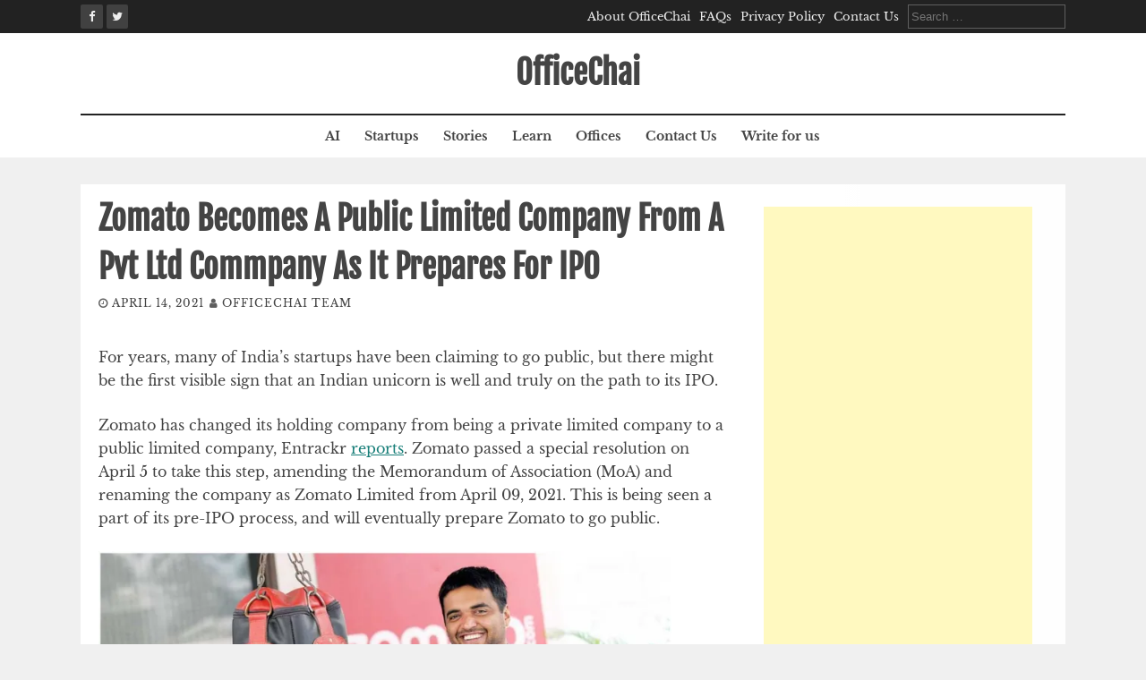

--- FILE ---
content_type: text/html; charset=UTF-8
request_url: https://officechai.com/startups/zomato-becomes-a-public-limited-company-from-a-pvt-ltd-commpany-as-it-prepares-for-ipo/
body_size: 11868
content:
<!DOCTYPE html><html lang="en-US"><head><meta charset="UTF-8"><meta name="viewport" content="width=device-width, initial-scale=1"><link rel="profile" href="https://gmpg.org/xfn/11"><link rel="pingback" href="https://officechai.com/xmlrpc.php"> <script defer src="[data-uri]"></script> <meta name='robots' content='index, follow, max-image-preview:large, max-snippet:-1, max-video-preview:-1' /><style>img:is([sizes="auto" i], [sizes^="auto," i]) { contain-intrinsic-size: 3000px 1500px }</style><title>Zomato Becomes A Public Limited Company From A Pvt Ltd Commpany As It Prepares For IPO</title><link rel="canonical" href="https://officechai.com/startups/zomato-becomes-a-public-limited-company-from-a-pvt-ltd-commpany-as-it-prepares-for-ipo/" /><meta property="og:locale" content="en_US" /><meta property="og:type" content="article" /><meta property="og:title" content="Zomato Becomes A Public Limited Company From A Pvt Ltd Commpany As It Prepares For IPO" /><meta property="og:description" content="For years, many of India&#8217;s startups have been claiming to go public, but there might be the first visible sign that an Indian..." /><meta property="og:url" content="https://officechai.com/startups/zomato-becomes-a-public-limited-company-from-a-pvt-ltd-commpany-as-it-prepares-for-ipo/" /><meta property="og:site_name" content="OfficeChai" /><meta property="article:publisher" content="https://www.facebook.com/OfficeChai/" /><meta property="article:published_time" content="2021-04-14T13:11:24+00:00" /><meta property="article:modified_time" content="2021-04-14T13:13:46+00:00" /><meta property="og:image" content="https://i0.wp.com/officechai.com/wp-content/uploads/2016/09/deepinder-goyals-zomato.jpg?fit=640%2C480&ssl=1" /><meta property="og:image:width" content="640" /><meta property="og:image:height" content="480" /><meta property="og:image:type" content="image/jpeg" /><meta name="author" content="OfficeChai Team" /><meta name="twitter:card" content="summary_large_image" /><meta name="twitter:creator" content="@OfficeChai" /><meta name="twitter:site" content="@OfficeChai" /><meta name="twitter:label1" content="Written by" /><meta name="twitter:data1" content="OfficeChai Team" /><meta name="twitter:label2" content="Est. reading time" /><meta name="twitter:data2" content="2 minutes" /> <script type="application/ld+json" class="yoast-schema-graph">{"@context":"https://schema.org","@graph":[{"@type":"WebPage","@id":"https://officechai.com/startups/zomato-becomes-a-public-limited-company-from-a-pvt-ltd-commpany-as-it-prepares-for-ipo/","url":"https://officechai.com/startups/zomato-becomes-a-public-limited-company-from-a-pvt-ltd-commpany-as-it-prepares-for-ipo/","name":"Zomato Becomes A Public Limited Company From A Pvt Ltd Commpany As It Prepares For IPO","isPartOf":{"@id":"https://officechai.com/#website"},"primaryImageOfPage":{"@id":"https://officechai.com/startups/zomato-becomes-a-public-limited-company-from-a-pvt-ltd-commpany-as-it-prepares-for-ipo/#primaryimage"},"image":{"@id":"https://officechai.com/startups/zomato-becomes-a-public-limited-company-from-a-pvt-ltd-commpany-as-it-prepares-for-ipo/#primaryimage"},"thumbnailUrl":"https://i0.wp.com/officechai.com/wp-content/uploads/2016/09/deepinder-goyals-zomato.jpg?fit=640%2C480&ssl=1","datePublished":"2021-04-14T13:11:24+00:00","dateModified":"2021-04-14T13:13:46+00:00","author":{"@id":"https://officechai.com/#/schema/person/5861f1134993293cc28905de7624d6b2"},"breadcrumb":{"@id":"https://officechai.com/startups/zomato-becomes-a-public-limited-company-from-a-pvt-ltd-commpany-as-it-prepares-for-ipo/#breadcrumb"},"inLanguage":"en-US","potentialAction":[{"@type":"ReadAction","target":["https://officechai.com/startups/zomato-becomes-a-public-limited-company-from-a-pvt-ltd-commpany-as-it-prepares-for-ipo/"]}]},{"@type":"ImageObject","inLanguage":"en-US","@id":"https://officechai.com/startups/zomato-becomes-a-public-limited-company-from-a-pvt-ltd-commpany-as-it-prepares-for-ipo/#primaryimage","url":"https://i0.wp.com/officechai.com/wp-content/uploads/2016/09/deepinder-goyals-zomato.jpg?fit=640%2C480&ssl=1","contentUrl":"https://i0.wp.com/officechai.com/wp-content/uploads/2016/09/deepinder-goyals-zomato.jpg?fit=640%2C480&ssl=1","width":640,"height":480},{"@type":"BreadcrumbList","@id":"https://officechai.com/startups/zomato-becomes-a-public-limited-company-from-a-pvt-ltd-commpany-as-it-prepares-for-ipo/#breadcrumb","itemListElement":[{"@type":"ListItem","position":1,"name":"Home","item":"https://officechai.com/"},{"@type":"ListItem","position":2,"name":"Zomato Becomes A Public Limited Company From A Pvt Ltd Commpany As It Prepares For IPO"}]},{"@type":"WebSite","@id":"https://officechai.com/#website","url":"https://officechai.com/","name":"OfficeChai","description":"Startups, Businesses And Careers","potentialAction":[{"@type":"SearchAction","target":{"@type":"EntryPoint","urlTemplate":"https://officechai.com/?s={search_term_string}"},"query-input":{"@type":"PropertyValueSpecification","valueRequired":true,"valueName":"search_term_string"}}],"inLanguage":"en-US"},{"@type":"Person","@id":"https://officechai.com/#/schema/person/5861f1134993293cc28905de7624d6b2","name":"OfficeChai Team","image":{"@type":"ImageObject","inLanguage":"en-US","@id":"https://officechai.com/#/schema/person/image/","url":"https://secure.gravatar.com/avatar/61d744733248dc647d505d0676bb425323413132ee5447e86aa8eecbbb7b27d5?s=96&d=mm&r=g","contentUrl":"https://secure.gravatar.com/avatar/61d744733248dc647d505d0676bb425323413132ee5447e86aa8eecbbb7b27d5?s=96&d=mm&r=g","caption":"OfficeChai Team"},"description":"Dotting the i's, crossing the t's.","url":"https://officechai.com/author/admin/"}]}</script> <link rel='dns-prefetch' href='//secure.gravatar.com' /><link rel='dns-prefetch' href='//stats.wp.com' /><link rel='dns-prefetch' href='//v0.wordpress.com' /><link rel='dns-prefetch' href='//jetpack.wordpress.com' /><link rel='dns-prefetch' href='//s0.wp.com' /><link rel='dns-prefetch' href='//public-api.wordpress.com' /><link rel='dns-prefetch' href='//0.gravatar.com' /><link rel='dns-prefetch' href='//1.gravatar.com' /><link rel='dns-prefetch' href='//2.gravatar.com' /><link rel='dns-prefetch' href='//widgets.wp.com' /><link rel='preconnect' href='//i0.wp.com' /><link rel="alternate" type="application/rss+xml" title="OfficeChai &raquo; Feed" href="https://officechai.com/feed/" /><link rel="alternate" type="application/rss+xml" title="OfficeChai &raquo; Comments Feed" href="https://officechai.com/comments/feed/" /><link rel='stylesheet' id='wp-block-library-css' href='https://officechai.com/wp-includes/css/dist/block-library/style.min.css?ver=ce0fc552f04008b64ba68e1c6134aeaf' type='text/css' media='all' /><style id='classic-theme-styles-inline-css' type='text/css'>/*! This file is auto-generated */
.wp-block-button__link{color:#fff;background-color:#32373c;border-radius:9999px;box-shadow:none;text-decoration:none;padding:calc(.667em + 2px) calc(1.333em + 2px);font-size:1.125em}.wp-block-file__button{background:#32373c;color:#fff;text-decoration:none}</style><link rel='stylesheet' id='mediaelement-css' href='https://officechai.com/wp-includes/js/mediaelement/mediaelementplayer-legacy.min.css?ver=4.2.17' type='text/css' media='all' /><link rel='stylesheet' id='wp-mediaelement-css' href='https://officechai.com/wp-includes/js/mediaelement/wp-mediaelement.min.css?ver=ce0fc552f04008b64ba68e1c6134aeaf' type='text/css' media='all' /><style id='jetpack-sharing-buttons-style-inline-css' type='text/css'>.jetpack-sharing-buttons__services-list{display:flex;flex-direction:row;flex-wrap:wrap;gap:0;list-style-type:none;margin:5px;padding:0}.jetpack-sharing-buttons__services-list.has-small-icon-size{font-size:12px}.jetpack-sharing-buttons__services-list.has-normal-icon-size{font-size:16px}.jetpack-sharing-buttons__services-list.has-large-icon-size{font-size:24px}.jetpack-sharing-buttons__services-list.has-huge-icon-size{font-size:36px}@media print{.jetpack-sharing-buttons__services-list{display:none!important}}.editor-styles-wrapper .wp-block-jetpack-sharing-buttons{gap:0;padding-inline-start:0}ul.jetpack-sharing-buttons__services-list.has-background{padding:1.25em 2.375em}</style><style id='global-styles-inline-css' type='text/css'>:root{--wp--preset--aspect-ratio--square: 1;--wp--preset--aspect-ratio--4-3: 4/3;--wp--preset--aspect-ratio--3-4: 3/4;--wp--preset--aspect-ratio--3-2: 3/2;--wp--preset--aspect-ratio--2-3: 2/3;--wp--preset--aspect-ratio--16-9: 16/9;--wp--preset--aspect-ratio--9-16: 9/16;--wp--preset--color--black: #000000;--wp--preset--color--cyan-bluish-gray: #abb8c3;--wp--preset--color--white: #ffffff;--wp--preset--color--pale-pink: #f78da7;--wp--preset--color--vivid-red: #cf2e2e;--wp--preset--color--luminous-vivid-orange: #ff6900;--wp--preset--color--luminous-vivid-amber: #fcb900;--wp--preset--color--light-green-cyan: #7bdcb5;--wp--preset--color--vivid-green-cyan: #00d084;--wp--preset--color--pale-cyan-blue: #8ed1fc;--wp--preset--color--vivid-cyan-blue: #0693e3;--wp--preset--color--vivid-purple: #9b51e0;--wp--preset--gradient--vivid-cyan-blue-to-vivid-purple: linear-gradient(135deg,rgba(6,147,227,1) 0%,rgb(155,81,224) 100%);--wp--preset--gradient--light-green-cyan-to-vivid-green-cyan: linear-gradient(135deg,rgb(122,220,180) 0%,rgb(0,208,130) 100%);--wp--preset--gradient--luminous-vivid-amber-to-luminous-vivid-orange: linear-gradient(135deg,rgba(252,185,0,1) 0%,rgba(255,105,0,1) 100%);--wp--preset--gradient--luminous-vivid-orange-to-vivid-red: linear-gradient(135deg,rgba(255,105,0,1) 0%,rgb(207,46,46) 100%);--wp--preset--gradient--very-light-gray-to-cyan-bluish-gray: linear-gradient(135deg,rgb(238,238,238) 0%,rgb(169,184,195) 100%);--wp--preset--gradient--cool-to-warm-spectrum: linear-gradient(135deg,rgb(74,234,220) 0%,rgb(151,120,209) 20%,rgb(207,42,186) 40%,rgb(238,44,130) 60%,rgb(251,105,98) 80%,rgb(254,248,76) 100%);--wp--preset--gradient--blush-light-purple: linear-gradient(135deg,rgb(255,206,236) 0%,rgb(152,150,240) 100%);--wp--preset--gradient--blush-bordeaux: linear-gradient(135deg,rgb(254,205,165) 0%,rgb(254,45,45) 50%,rgb(107,0,62) 100%);--wp--preset--gradient--luminous-dusk: linear-gradient(135deg,rgb(255,203,112) 0%,rgb(199,81,192) 50%,rgb(65,88,208) 100%);--wp--preset--gradient--pale-ocean: linear-gradient(135deg,rgb(255,245,203) 0%,rgb(182,227,212) 50%,rgb(51,167,181) 100%);--wp--preset--gradient--electric-grass: linear-gradient(135deg,rgb(202,248,128) 0%,rgb(113,206,126) 100%);--wp--preset--gradient--midnight: linear-gradient(135deg,rgb(2,3,129) 0%,rgb(40,116,252) 100%);--wp--preset--font-size--small: 13px;--wp--preset--font-size--medium: 20px;--wp--preset--font-size--large: 36px;--wp--preset--font-size--x-large: 42px;--wp--preset--spacing--20: 0.44rem;--wp--preset--spacing--30: 0.67rem;--wp--preset--spacing--40: 1rem;--wp--preset--spacing--50: 1.5rem;--wp--preset--spacing--60: 2.25rem;--wp--preset--spacing--70: 3.38rem;--wp--preset--spacing--80: 5.06rem;--wp--preset--shadow--natural: 6px 6px 9px rgba(0, 0, 0, 0.2);--wp--preset--shadow--deep: 12px 12px 50px rgba(0, 0, 0, 0.4);--wp--preset--shadow--sharp: 6px 6px 0px rgba(0, 0, 0, 0.2);--wp--preset--shadow--outlined: 6px 6px 0px -3px rgba(255, 255, 255, 1), 6px 6px rgba(0, 0, 0, 1);--wp--preset--shadow--crisp: 6px 6px 0px rgba(0, 0, 0, 1);}:where(.is-layout-flex){gap: 0.5em;}:where(.is-layout-grid){gap: 0.5em;}body .is-layout-flex{display: flex;}.is-layout-flex{flex-wrap: wrap;align-items: center;}.is-layout-flex > :is(*, div){margin: 0;}body .is-layout-grid{display: grid;}.is-layout-grid > :is(*, div){margin: 0;}:where(.wp-block-columns.is-layout-flex){gap: 2em;}:where(.wp-block-columns.is-layout-grid){gap: 2em;}:where(.wp-block-post-template.is-layout-flex){gap: 1.25em;}:where(.wp-block-post-template.is-layout-grid){gap: 1.25em;}.has-black-color{color: var(--wp--preset--color--black) !important;}.has-cyan-bluish-gray-color{color: var(--wp--preset--color--cyan-bluish-gray) !important;}.has-white-color{color: var(--wp--preset--color--white) !important;}.has-pale-pink-color{color: var(--wp--preset--color--pale-pink) !important;}.has-vivid-red-color{color: var(--wp--preset--color--vivid-red) !important;}.has-luminous-vivid-orange-color{color: var(--wp--preset--color--luminous-vivid-orange) !important;}.has-luminous-vivid-amber-color{color: var(--wp--preset--color--luminous-vivid-amber) !important;}.has-light-green-cyan-color{color: var(--wp--preset--color--light-green-cyan) !important;}.has-vivid-green-cyan-color{color: var(--wp--preset--color--vivid-green-cyan) !important;}.has-pale-cyan-blue-color{color: var(--wp--preset--color--pale-cyan-blue) !important;}.has-vivid-cyan-blue-color{color: var(--wp--preset--color--vivid-cyan-blue) !important;}.has-vivid-purple-color{color: var(--wp--preset--color--vivid-purple) !important;}.has-black-background-color{background-color: var(--wp--preset--color--black) !important;}.has-cyan-bluish-gray-background-color{background-color: var(--wp--preset--color--cyan-bluish-gray) !important;}.has-white-background-color{background-color: var(--wp--preset--color--white) !important;}.has-pale-pink-background-color{background-color: var(--wp--preset--color--pale-pink) !important;}.has-vivid-red-background-color{background-color: var(--wp--preset--color--vivid-red) !important;}.has-luminous-vivid-orange-background-color{background-color: var(--wp--preset--color--luminous-vivid-orange) !important;}.has-luminous-vivid-amber-background-color{background-color: var(--wp--preset--color--luminous-vivid-amber) !important;}.has-light-green-cyan-background-color{background-color: var(--wp--preset--color--light-green-cyan) !important;}.has-vivid-green-cyan-background-color{background-color: var(--wp--preset--color--vivid-green-cyan) !important;}.has-pale-cyan-blue-background-color{background-color: var(--wp--preset--color--pale-cyan-blue) !important;}.has-vivid-cyan-blue-background-color{background-color: var(--wp--preset--color--vivid-cyan-blue) !important;}.has-vivid-purple-background-color{background-color: var(--wp--preset--color--vivid-purple) !important;}.has-black-border-color{border-color: var(--wp--preset--color--black) !important;}.has-cyan-bluish-gray-border-color{border-color: var(--wp--preset--color--cyan-bluish-gray) !important;}.has-white-border-color{border-color: var(--wp--preset--color--white) !important;}.has-pale-pink-border-color{border-color: var(--wp--preset--color--pale-pink) !important;}.has-vivid-red-border-color{border-color: var(--wp--preset--color--vivid-red) !important;}.has-luminous-vivid-orange-border-color{border-color: var(--wp--preset--color--luminous-vivid-orange) !important;}.has-luminous-vivid-amber-border-color{border-color: var(--wp--preset--color--luminous-vivid-amber) !important;}.has-light-green-cyan-border-color{border-color: var(--wp--preset--color--light-green-cyan) !important;}.has-vivid-green-cyan-border-color{border-color: var(--wp--preset--color--vivid-green-cyan) !important;}.has-pale-cyan-blue-border-color{border-color: var(--wp--preset--color--pale-cyan-blue) !important;}.has-vivid-cyan-blue-border-color{border-color: var(--wp--preset--color--vivid-cyan-blue) !important;}.has-vivid-purple-border-color{border-color: var(--wp--preset--color--vivid-purple) !important;}.has-vivid-cyan-blue-to-vivid-purple-gradient-background{background: var(--wp--preset--gradient--vivid-cyan-blue-to-vivid-purple) !important;}.has-light-green-cyan-to-vivid-green-cyan-gradient-background{background: var(--wp--preset--gradient--light-green-cyan-to-vivid-green-cyan) !important;}.has-luminous-vivid-amber-to-luminous-vivid-orange-gradient-background{background: var(--wp--preset--gradient--luminous-vivid-amber-to-luminous-vivid-orange) !important;}.has-luminous-vivid-orange-to-vivid-red-gradient-background{background: var(--wp--preset--gradient--luminous-vivid-orange-to-vivid-red) !important;}.has-very-light-gray-to-cyan-bluish-gray-gradient-background{background: var(--wp--preset--gradient--very-light-gray-to-cyan-bluish-gray) !important;}.has-cool-to-warm-spectrum-gradient-background{background: var(--wp--preset--gradient--cool-to-warm-spectrum) !important;}.has-blush-light-purple-gradient-background{background: var(--wp--preset--gradient--blush-light-purple) !important;}.has-blush-bordeaux-gradient-background{background: var(--wp--preset--gradient--blush-bordeaux) !important;}.has-luminous-dusk-gradient-background{background: var(--wp--preset--gradient--luminous-dusk) !important;}.has-pale-ocean-gradient-background{background: var(--wp--preset--gradient--pale-ocean) !important;}.has-electric-grass-gradient-background{background: var(--wp--preset--gradient--electric-grass) !important;}.has-midnight-gradient-background{background: var(--wp--preset--gradient--midnight) !important;}.has-small-font-size{font-size: var(--wp--preset--font-size--small) !important;}.has-medium-font-size{font-size: var(--wp--preset--font-size--medium) !important;}.has-large-font-size{font-size: var(--wp--preset--font-size--large) !important;}.has-x-large-font-size{font-size: var(--wp--preset--font-size--x-large) !important;}
:where(.wp-block-post-template.is-layout-flex){gap: 1.25em;}:where(.wp-block-post-template.is-layout-grid){gap: 1.25em;}
:where(.wp-block-columns.is-layout-flex){gap: 2em;}:where(.wp-block-columns.is-layout-grid){gap: 2em;}
:root :where(.wp-block-pullquote){font-size: 1.5em;line-height: 1.6;}</style><link rel='stylesheet' id='flaxseed-pro-style-css' href='https://officechai.com/wp-content/cache/autoptimize/autoptimize_single_6c36779efdb480053ac0d7e4be6879c5.php?ver=ce0fc552f04008b64ba68e1c6134aeaf' type='text/css' media='all' /><link rel='stylesheet' id='flaxseed-pro-main-theme-style-css' href='https://officechai.com/wp-content/cache/autoptimize/autoptimize_single_a06130427c040d99998040d651ed9cab.php?ver=ce0fc552f04008b64ba68e1c6134aeaf' type='text/css' media='all' /><link rel='stylesheet' id='flaxseed-pro-title-font-css' href='https://officechai.com/wp-content/cache/autoptimize/autoptimize_single_49e7bfa52303fac4449fecf8ed09d96e.php?ver=1753382235' type='text/css' media='all' /><link rel='stylesheet' id='flaxseed-pro-body-font-css' href='https://officechai.com/wp-content/cache/autoptimize/autoptimize_single_f1b31f06fbca6655a275d99d9e644683.php?ver=1753382235' type='text/css' media='all' /><link rel='stylesheet' id='font-awesome-css' href='https://officechai.com/wp-content/plugins/elementor/assets/lib/font-awesome/css/font-awesome.min.css?ver=4.7.0' type='text/css' media='all' /><link rel='stylesheet' id='owlcarousel-css-css' href='https://officechai.com/wp-content/themes/flaxseed-pro/assets/owlcarousel/dist/assets/owl.carousel.min.css?ver=ce0fc552f04008b64ba68e1c6134aeaf' type='text/css' media='all' /><link rel='stylesheet' id='owlcarousel-theme-css-css' href='https://officechai.com/wp-content/themes/flaxseed-pro/assets/owlcarousel/dist/assets/owl.theme.default.min.css?ver=ce0fc552f04008b64ba68e1c6134aeaf' type='text/css' media='all' /><link rel='stylesheet' id='jetpack_likes-css' href='https://officechai.com/wp-content/cache/autoptimize/autoptimize_single_d9c06bb7965f88756b26bcdc5500cf95.php?ver=14.8' type='text/css' media='all' /> <script defer type="text/javascript" src="https://officechai.com/wp-includes/js/jquery/jquery.min.js?ver=3.7.1" id="jquery-core-js"></script> <script defer type="text/javascript" src="https://officechai.com/wp-includes/js/jquery/jquery-migrate.min.js?ver=3.4.1" id="jquery-migrate-js"></script> <script defer type="text/javascript" id="owlcarousel-js-js" data-type="lazy" data-src="https://officechai.com/wp-content/themes/flaxseed-pro/assets/owlcarousel/dist/owl.carousel.min.js?ver=ce0fc552f04008b64ba68e1c6134aeaf"></script> <link rel="https://api.w.org/" href="https://officechai.com/wp-json/" /><link rel="alternate" title="JSON" type="application/json" href="https://officechai.com/wp-json/wp/v2/posts/39438" /><link rel="EditURI" type="application/rsd+xml" title="RSD" href="https://officechai.com/xmlrpc.php?rsd" /><link rel='shortlink' href='https://wp.me/p685C6-ag6' /><link rel="alternate" title="oEmbed (JSON)" type="application/json+oembed" href="https://officechai.com/wp-json/oembed/1.0/embed?url=https%3A%2F%2Fofficechai.com%2Fstartups%2Fzomato-becomes-a-public-limited-company-from-a-pvt-ltd-commpany-as-it-prepares-for-ipo%2F" /><link rel="alternate" title="oEmbed (XML)" type="text/xml+oembed" href="https://officechai.com/wp-json/oembed/1.0/embed?url=https%3A%2F%2Fofficechai.com%2Fstartups%2Fzomato-becomes-a-public-limited-company-from-a-pvt-ltd-commpany-as-it-prepares-for-ipo%2F&#038;format=xml" /><style>img#wpstats{display:none}</style> <script defer src="[data-uri]"></script> <style>.no-js img.lazyload {
				display: none;
			}

			figure.wp-block-image img.lazyloading {
				min-width: 150px;
			}

			.lazyload,
			.lazyloading {
				--smush-placeholder-width: 100px;
				--smush-placeholder-aspect-ratio: 1/1;
				width: var(--smush-placeholder-width) !important;
				aspect-ratio: var(--smush-placeholder-aspect-ratio) !important;
			}

						.lazyload, .lazyloading {
				opacity: 0;
			}

			.lazyloaded {
				opacity: 1;
				transition: opacity 400ms;
				transition-delay: 0ms;
			}</style><style>#masthead .site-title a { color: ##444444; } 
		.title-font, #secondary .widget-title { font-family: Fjalla One, sans-serif; } 
		.body-font, body, #secondary, .flaxseed-pro .out-thumb .postedon { font-family: Libre Baskerville, serif; }</style><meta name="generator" content="Elementor 3.33.2; features: e_font_icon_svg, additional_custom_breakpoints; settings: css_print_method-external, google_font-enabled, font_display-swap"><style>.e-con.e-parent:nth-of-type(n+4):not(.e-lazyloaded):not(.e-no-lazyload),
				.e-con.e-parent:nth-of-type(n+4):not(.e-lazyloaded):not(.e-no-lazyload) * {
					background-image: none !important;
				}
				@media screen and (max-height: 1024px) {
					.e-con.e-parent:nth-of-type(n+3):not(.e-lazyloaded):not(.e-no-lazyload),
					.e-con.e-parent:nth-of-type(n+3):not(.e-lazyloaded):not(.e-no-lazyload) * {
						background-image: none !important;
					}
				}
				@media screen and (max-height: 640px) {
					.e-con.e-parent:nth-of-type(n+2):not(.e-lazyloaded):not(.e-no-lazyload),
					.e-con.e-parent:nth-of-type(n+2):not(.e-lazyloaded):not(.e-no-lazyload) * {
						background-image: none !important;
					}
				}</style><link rel="icon" href="https://i0.wp.com/officechai.com/wp-content/uploads/2016/01/cropped-tie-icon-46091.png?fit=32%2C32&#038;ssl=1" sizes="32x32" /><link rel="icon" href="https://i0.wp.com/officechai.com/wp-content/uploads/2016/01/cropped-tie-icon-46091.png?fit=192%2C192&#038;ssl=1" sizes="192x192" /><link rel="apple-touch-icon" href="https://i0.wp.com/officechai.com/wp-content/uploads/2016/01/cropped-tie-icon-46091.png?fit=180%2C180&#038;ssl=1" /><meta name="msapplication-TileImage" content="https://i0.wp.com/officechai.com/wp-content/uploads/2016/01/cropped-tie-icon-46091.png?fit=270%2C270&#038;ssl=1" /></head> <script defer src="https://www.googletagmanager.com/gtag/js?id=UA-36882006-2"></script> <script defer src="[data-uri]"></script> <body class="wp-singular post-template-default single single-post postid-39438 single-format-standard wp-theme-flaxseed-pro elementor-default elementor-kit-57537"> <a class="skip-link screen-reader-text" href="#content">Skip to content</a><div id="top-bar"><div class="container"><div class="top-bar-date"><div id="social"> <a class="" href="https://www.facebook.com/officechai"><i class="fa fa-fw fa-facebook"></i></a> <a class="" href="https://www.twitter.com/officechai"><i class="fa fa-fw fa-twitter"></i></a></div></div><div class="top-bar-right"><div class="short-menu"><div class="menu-menu-1-container"><ul id="menu-menu-1" class="menu"><li id="menu-item-36567" class="menu-item menu-item-type-post_type menu-item-object-page menu-item-36567"><a href="https://officechai.com/about/">About OfficeChai</a></li><li id="menu-item-36568" class="menu-item menu-item-type-post_type menu-item-object-page menu-item-36568"><a href="https://officechai.com/faq/">FAQs</a></li><li id="menu-item-36570" class="menu-item menu-item-type-post_type menu-item-object-page menu-item-36570"><a href="https://officechai.com/privacy-policy/">Privacy Policy</a></li><li id="menu-item-36569" class="menu-item menu-item-type-post_type menu-item-object-page menu-item-36569"><a href="https://officechai.com/contact-us/">Contact Us</a></li></ul></div></div><div class="top-bar-search-form"><form role="search" method="get" class="search-form" action="https://officechai.com/"> <label> <span class="screen-reader-text">Search for:</span> <input type="search" class="search-field" placeholder="Search &hellip;" value="" name="s" /> </label> <input type="submit" class="search-submit" value="Search" /></form></div></div></div></div><header id="masthead" class="site-header" role="banner"><div class="container logo-container top-container"><div id="mobile-search-icon"><button id="searchicon"><i class="fa fa-search"></i></button></div><div class="site-branding"><div id="text-title-desc"><div class="site-title title-font"><a href="https://officechai.com/" rel="home"> OfficeChai </a></div></div></div><div id="menu-icon"><button href="#menu" class="toggle-menu-link"><i class="fa fa-bars"></i></button></div></div><div class="primary-menu-parent"><div class="container"><nav id="site-navigation" class="main-navigation" role="navigation"><div class="menu-menu-2-container"><ul id="menu-menu-2" class="menu"><li id="menu-item-50708" class="menu-item menu-item-type-taxonomy menu-item-object-category menu-item-50708"><a href="https://officechai.com/category/ai/">AI</a></li><li id="menu-item-2832" class="menu-item menu-item-type-taxonomy menu-item-object-category current-post-ancestor current-menu-parent current-post-parent menu-item-2832"><a href="https://officechai.com/category/startups/">Startups</a></li><li id="menu-item-2191" class="menu-item menu-item-type-taxonomy menu-item-object-category menu-item-2191"><a href="https://officechai.com/category/stories/">Stories</a></li><li id="menu-item-2193" class="menu-item menu-item-type-taxonomy menu-item-object-category menu-item-2193"><a href="https://officechai.com/category/learn/">Learn</a></li><li id="menu-item-12395" class="menu-item menu-item-type-taxonomy menu-item-object-category menu-item-12395"><a href="https://officechai.com/category/offices/">Offices</a></li><li id="menu-item-36546" class="menu-item menu-item-type-post_type menu-item-object-page menu-item-36546"><a href="https://officechai.com/contact-us/">Contact Us</a></li><li id="menu-item-36547" class="menu-item menu-item-type-post_type menu-item-object-page menu-item-36547"><a href="https://officechai.com/contact-us/write-for-us/">Write for us</a></li></ul></div></nav></div></div><div id="jumbosearch"><div class="container"><div class="form"><form role="search" method="get" class="search-form" action="https://officechai.com/"> <label> <span class="screen-reader-text">Search for:</span> <input type="search" class="search-field" placeholder="Search &hellip;" value="" name="s" /> </label> <input type="submit" class="search-submit" value="Search" /></form></div></div></div></header><div id="page" class="hfeed site"><div class="mega-container"><div id="content" class="site-content container"><div id="primary-mono" class="content-area md-8"><main id="main" class="site-main" role="main"><article id="post-39438" class="post-39438 post type-post status-publish format-standard has-post-thumbnail hentry category-startups"><header class="entry-header"><h1 class="entry-title title-font">Zomato Becomes A Public Limited Company From A Pvt Ltd Commpany As It Prepares For IPO</h1><div class="entry-meta"> <span class="posted-on"><i class="fa fa-clock-o"></i> <a href="https://officechai.com/startups/zomato-becomes-a-public-limited-company-from-a-pvt-ltd-commpany-as-it-prepares-for-ipo/" rel="bookmark"><time class="entry-date published" datetime="2021-04-14T18:41:24+05:30">April 14, 2021</time><time class="updated" datetime="2021-04-14T18:43:46+05:30">April 14, 2021</time></a></span><span class="byline"> <span class="author vcard"><i class="fa fa-user"></i> <a class="url fn n" href="https://officechai.com/author/admin/">OfficeChai Team</a></span></span></div></header><div class="entry-content"><p>For years, many of India&#8217;s startups have been claiming to go public, but there might be the first visible sign that an Indian unicorn is well and truly on the path to its IPO.</p><p>Zomato has changed its holding company from being a private limited company to a public limited company, Entrackr <a href="https://entrackr.com/2021/04/ahead-of-ipo-zomato-becomes-limited-company-and-finalises-bankers/">reports</a>. Zomato passed a special resolution on April 5 to take this step, amending the Memorandum of Association (MoA) and renaming the company as Zomato Limited from April 09, 2021. This is being seen a part of its pre-IPO process, and will eventually prepare Zomato to go public.</p><figure class="wp-block-image size-large"><img data-recalc-dims="1" fetchpriority="high" decoding="async" width="640" height="336" src="https://i0.wp.com/officechai.com/wp-content/uploads/2018/11/zomato-hyperpure.jpg?resize=640%2C336" alt="" class="wp-image-31700" srcset="https://i0.wp.com/officechai.com/wp-content/uploads/2018/11/zomato-hyperpure.jpg?resize=1024%2C538&amp;ssl=1 1024w, https://i0.wp.com/officechai.com/wp-content/uploads/2018/11/zomato-hyperpure.jpg?resize=300%2C158&amp;ssl=1 300w, https://i0.wp.com/officechai.com/wp-content/uploads/2018/11/zomato-hyperpure.jpg?resize=768%2C403&amp;ssl=1 768w, https://i0.wp.com/officechai.com/wp-content/uploads/2018/11/zomato-hyperpure.jpg?resize=500%2C263&amp;ssl=1 500w, https://i0.wp.com/officechai.com/wp-content/uploads/2018/11/zomato-hyperpure.jpg?resize=600%2C315&amp;ssl=1 600w, https://i0.wp.com/officechai.com/wp-content/uploads/2018/11/zomato-hyperpure.jpg?w=1200&amp;ssl=1 1200w" sizes="(max-width: 640px) 100vw, 640px" /></figure><p>“The company is considering filings of the draft red herring prospectus with the Securities and Exchange Board of India and relevant stock exchange(s) and listing of the equity shares on one or more of the stock exchanges. In order to undertake the same, the company is required to be converted into a public limited company,” reads an excerpt of Zomato&#8217;s regulatory filings.</p><p>As per the Companies Act 2013, only public limited companies can list with any stock exchange, and it&#8217;s possible that Zomato has converted itself into a public limited company to fulfil the legal criteria before listing.</p><p>This is quite the turnaround for Zomato &#8212; exactly a year ago, Zomato&#8217;s business had been completely shut down during the first lockdown, and when food deliveries had finally been permitted, was <a href="https://officechai.com/startups/food-delivery-volumes-back-75-80-pre-covid-levels-restaurants-8-10-zomato/">reporting </a>only 50% of their pre-Covid numbers. Zomato had done its best to cope, cutting salaries of employees and senior leadership, and had even <a href="https://officechai.com/stories/zomato-said-laying-off-520-employees-remaining-take-50-pay-cut/">laid off </a>520 employees. But as fears around the virus had ebbed, Zomato had reported that its order numbers had steadily risen, and by the end of the year, Zomato was saying that it had surpassed pre-Covid order values. This had also reflected in the company&#8217;s valuation &#8212; in December, Zomato had <a href="https://officechai.com/startups/zomato-raises-funds-at-3-9-billion-valuation-says-its-order-gmvs-are-now-25-higher-than-before-covid/">raised </a>funds at a $3.9 billion valuation, and in March this year, had <a href="https://officechai.com/startups/zomatos-valuation-rises-to-5-4-billion-in-latest-fundraise-up-38-from-december-last-year/">raised </a>funds a $5.4 billion valuation.</p><p>It would appear that Zomato has the valuation tailwinds to prepare to go public, but some concerns might remain. Zomato&#8217;s food delivery arm seems to be doing well, but with many restaurants having shut down, and a new Covid wave in the offing, its  programs like Zomato Gold are unlikely to recover soon. Zomato also runs a service called <a href="https://officechai.com/startups/zomatos-hyperpure-now-supplies-1000-restaurants-bangalore-will-expand-9-cities/">Hyperpure </a>which supplies ingredients to restaurants, and that could also suffer if restaurants shut down once again. But Zomato&#8217;s changed company status shows that it&#8217;s keen to go public, and by changing its corporate entity, has already gone further down that road than any other Indian unicorn startup thus far.</p><p></p><p></p><p></p><p><br><br></p><p></p><p></p><p></p><p></p><p></p><p></p></div><footer class="entry-footer"> <span class="cat-links">Posted in <a href="https://officechai.com/category/startups/" rel="category tag">Startups</a></span></footer></article></main></div><div id="secondary" class="widget-area md-4" role="complementary"><aside id="text-7" class="widget widget_text"><div class="textwidget"><script async src="//pagead2.googlesyndication.com/pagead/js/adsbygoogle.js"></script>  <ins class="adsbygoogle"
 style="display:inline-block;width:300px;height:600px"
 data-ad-client="ca-pub-8752170187440412"
 data-ad-slot="6575310674"></ins> <script>(adsbygoogle = window.adsbygoogle || []).push({});</script></div></aside><aside id="text-5" class="widget widget_text"><div class="textwidget"><a href="https://twitter.com/OfficeChai" class="twitter-follow-button" data-show-count="false" data-size="large">Follow @OfficeChai</a> <script defer src="[data-uri]"></script></div></aside></div></div></div></div><div id="footer-sidebar" class="widget-area"><div class="container"><div class="footer-column md-4 sm-4"><aside id="categories-6" class="widget widget_categories"><h3 class="widget-title title-font"><span>Categories</span></h3><ul><li class="cat-item cat-item-1029"><a href="https://officechai.com/category/ai/">AI</a></li><li class="cat-item cat-item-1040"><a href="https://officechai.com/category/consciousness/">Consciousness</a></li><li class="cat-item cat-item-555"><a href="https://officechai.com/category/first-person/">First Person</a></li><li class="cat-item cat-item-68"><a href="https://officechai.com/category/learn/infographics/">Infographics</a></li><li class="cat-item cat-item-10"><a href="https://officechai.com/category/learn/">Learn</a></li><li class="cat-item cat-item-1013"><a href="https://officechai.com/category/manufacturing/">Manufacturing</a></li><li class="cat-item cat-item-1"><a href="https://officechai.com/category/miscellaneous/">miscellaneous</a></li><li class="cat-item cat-item-202"><a href="https://officechai.com/category/news/">News</a></li><li class="cat-item cat-item-14"><a href="https://officechai.com/category/office-humour/">Office Humour</a></li><li class="cat-item cat-item-481"><a href="https://officechai.com/category/offices/">Offices</a></li><li class="cat-item cat-item-1041"><a href="https://officechai.com/category/robotics/">Robotics</a></li><li class="cat-item cat-item-254"><a href="https://officechai.com/category/startups/">Startups</a></li><li class="cat-item cat-item-46"><a href="https://officechai.com/category/stories/">Stories</a></li><li class="cat-item cat-item-105"><a href="https://officechai.com/category/uncorporate-jobs/">Uncorporate Jobs</a></li><li class="cat-item cat-item-20"><a href="https://officechai.com/category/videos/">Videos</a></li></ul></aside></div></div></div><footer id="colophon" class="site-footer title-font menu-enabled" role="contentinfo"><div class="container"><div class="site-info"><div class="md-6 copyright"> (C) OfficeChai 2020. All rights reserved.</div><div class="md-6"><div class="short-menu"><div class="menu-menu-1-container"><ul id="menu-menu-3" class="menu"><li class="menu-item menu-item-type-post_type menu-item-object-page menu-item-36567"><a href="https://officechai.com/about/">About OfficeChai</a></li><li class="menu-item menu-item-type-post_type menu-item-object-page menu-item-36568"><a href="https://officechai.com/faq/">FAQs</a></li><li class="menu-item menu-item-type-post_type menu-item-object-page menu-item-36570"><a href="https://officechai.com/privacy-policy/">Privacy Policy</a></li><li class="menu-item menu-item-type-post_type menu-item-object-page menu-item-36569"><a href="https://officechai.com/contact-us/">Contact Us</a></li></ul></div></div></div></div></div></footer><nav id="menu" class="panel" role="navigation"> <button class="go-to-bottom"><i class="fa fa-down"></i></button> <button id="close-menu" class="toggle-menu-link"><i class="fa fa-times"></i></button><div class="menu-mobile-menu-container"><ul id="menu-mobile-menu" class="menu"><li id="menu-item-37106" class="menu-item menu-item-type-taxonomy menu-item-object-category current-post-ancestor current-menu-parent current-post-parent menu-item-37106"><a href="https://officechai.com/category/startups/">Startups</a></li><li id="menu-item-37107" class="menu-item menu-item-type-taxonomy menu-item-object-category menu-item-37107"><a href="https://officechai.com/category/stories/">Stories</a></li><li id="menu-item-37108" class="menu-item menu-item-type-taxonomy menu-item-object-category menu-item-37108"><a href="https://officechai.com/category/learn/">Learn</a></li><li id="menu-item-37109" class="menu-item menu-item-type-taxonomy menu-item-object-category menu-item-37109"><a href="https://officechai.com/category/office-humour/">Office Humour</a></li><li id="menu-item-37110" class="menu-item menu-item-type-taxonomy menu-item-object-category menu-item-37110"><a href="https://officechai.com/category/offices/">Offices</a></li><li id="menu-item-37111" class="menu-item menu-item-type-taxonomy menu-item-object-category menu-item-37111"><a href="https://officechai.com/category/first-person/">First Person</a></li><li id="menu-item-37112" class="menu-item menu-item-type-taxonomy menu-item-object-category menu-item-37112"><a href="https://officechai.com/category/videos/">Videos</a></li><li id="menu-item-37113" class="menu-item menu-item-type-post_type menu-item-object-page menu-item-37113"><a href="https://officechai.com/contact-us/write-for-us/">Write for us</a></li><li id="menu-item-37114" class="menu-item menu-item-type-post_type menu-item-object-page menu-item-37114"><a href="https://officechai.com/contact-us/">Contact Us</a></li></ul></div> <button class="go-to-top"><i class="fa fa-up"></i></button></nav> <script type="speculationrules">{"prefetch":[{"source":"document","where":{"and":[{"href_matches":"\/*"},{"not":{"href_matches":["\/wp-*.php","\/wp-admin\/*","\/wp-content\/uploads\/*","\/wp-content\/*","\/wp-content\/plugins\/*","\/wp-content\/themes\/flaxseed-pro\/*","\/*\\?(.+)"]}},{"not":{"selector_matches":"a[rel~=\"nofollow\"]"}},{"not":{"selector_matches":".no-prefetch, .no-prefetch a"}}]},"eagerness":"conservative"}]}</script> <script type="importmap" id="wp-importmap">{"imports":{"@wordpress\/interactivity":"https:\/\/officechai.com\/wp-includes\/js\/dist\/script-modules\/interactivity\/index.min.js?ver=55aebb6e0a16726baffb"}}</script> <script type="module" src="https://officechai.com/wp-content/plugins/jetpack/jetpack_vendor/automattic/jetpack-forms/src/contact-form/../../dist/modules/form/view.js?ver=14.8" id="jp-forms-view-js-module"></script> <link rel="modulepreload" href="https://officechai.com/wp-includes/js/dist/script-modules/interactivity/index.min.js?ver=55aebb6e0a16726baffb" id="@wordpress/interactivity-js-modulepreload"><script type="application/json" id="wp-script-module-data-@wordpress/interactivity">{"config":{"jetpack/form":{"error_types":{"is_required":"This field is required.","invalid_form_empty":"The form you are trying to submit is empty.","invalid_form":"Please fill out the form correctly."}}}}</script> <script defer src="[data-uri]"></script> <script defer type="text/javascript" src="https://officechai.com/wp-content/themes/flaxseed-pro/assets/js/bigSlide.min.js" id="bigslide-js"></script> <script defer type="text/javascript" src="https://officechai.com/wp-content/cache/autoptimize/autoptimize_single_67cd593195149a3a3ae9c2d5a38e6f57.php" id="flaxseed-pro-js-js"></script> <script defer type="text/javascript" id="smush-lazy-load-js" data-type="lazy" data-src="https://officechai.com/wp-content/plugins/wp-smushit/app/assets/js/smush-lazy-load.min.js?ver=3.20.0"></script> <script type="text/javascript" id="jetpack-stats-js-before">_stq = window._stq || [];
_stq.push([ "view", JSON.parse("{\"v\":\"ext\",\"blog\":\"90586222\",\"post\":\"39438\",\"tz\":\"5.5\",\"srv\":\"officechai.com\",\"j\":\"1:14.8\"}") ]);
_stq.push([ "clickTrackerInit", "90586222", "39438" ]);</script> <script type="text/javascript" src="https://stats.wp.com/e-202604.js" id="jetpack-stats-js" defer="defer" data-wp-strategy="defer"></script> <script defer id="flying-scripts" src="[data-uri]"></script> <script defer src="https://static.cloudflareinsights.com/beacon.min.js/vcd15cbe7772f49c399c6a5babf22c1241717689176015" integrity="sha512-ZpsOmlRQV6y907TI0dKBHq9Md29nnaEIPlkf84rnaERnq6zvWvPUqr2ft8M1aS28oN72PdrCzSjY4U6VaAw1EQ==" data-cf-beacon='{"version":"2024.11.0","token":"1a6ec4f6a09546f4a1ba8610f34241fa","r":1,"server_timing":{"name":{"cfCacheStatus":true,"cfEdge":true,"cfExtPri":true,"cfL4":true,"cfOrigin":true,"cfSpeedBrain":true},"location_startswith":null}}' crossorigin="anonymous"></script>
</body></html>
<!-- Dynamic page generated in 0.298 seconds. -->
<!-- Cached page generated by WP-Super-Cache on 2026-01-24 23:23:10 -->

<!-- super cache -->

--- FILE ---
content_type: text/html; charset=utf-8
request_url: https://www.google.com/recaptcha/api2/aframe
body_size: 265
content:
<!DOCTYPE HTML><html><head><meta http-equiv="content-type" content="text/html; charset=UTF-8"></head><body><script nonce="5oheIhi0rPCuCGLR5miGjQ">/** Anti-fraud and anti-abuse applications only. See google.com/recaptcha */ try{var clients={'sodar':'https://pagead2.googlesyndication.com/pagead/sodar?'};window.addEventListener("message",function(a){try{if(a.source===window.parent){var b=JSON.parse(a.data);var c=clients[b['id']];if(c){var d=document.createElement('img');d.src=c+b['params']+'&rc='+(localStorage.getItem("rc::a")?sessionStorage.getItem("rc::b"):"");window.document.body.appendChild(d);sessionStorage.setItem("rc::e",parseInt(sessionStorage.getItem("rc::e")||0)+1);localStorage.setItem("rc::h",'1769277197976');}}}catch(b){}});window.parent.postMessage("_grecaptcha_ready", "*");}catch(b){}</script></body></html>